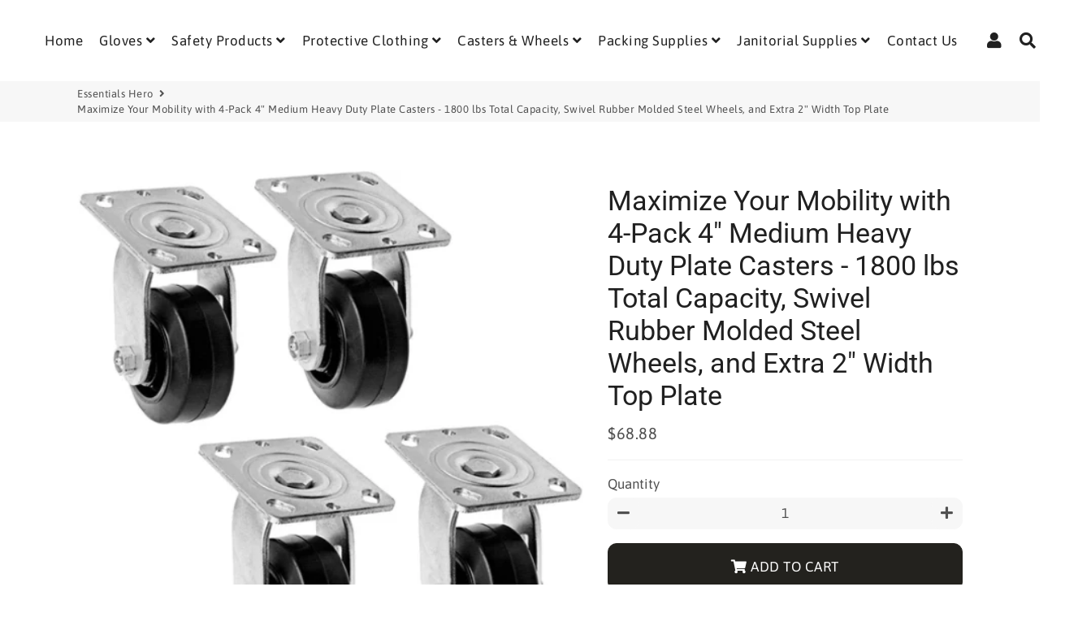

--- FILE ---
content_type: application/x-javascript
request_url: https://app.sealsubscriptions.com/shopify/public/status/shop/theecommkid.myshopify.com.js?1769859321
body_size: -288
content:
var sealsubscriptions_settings_updated='1755547502c';